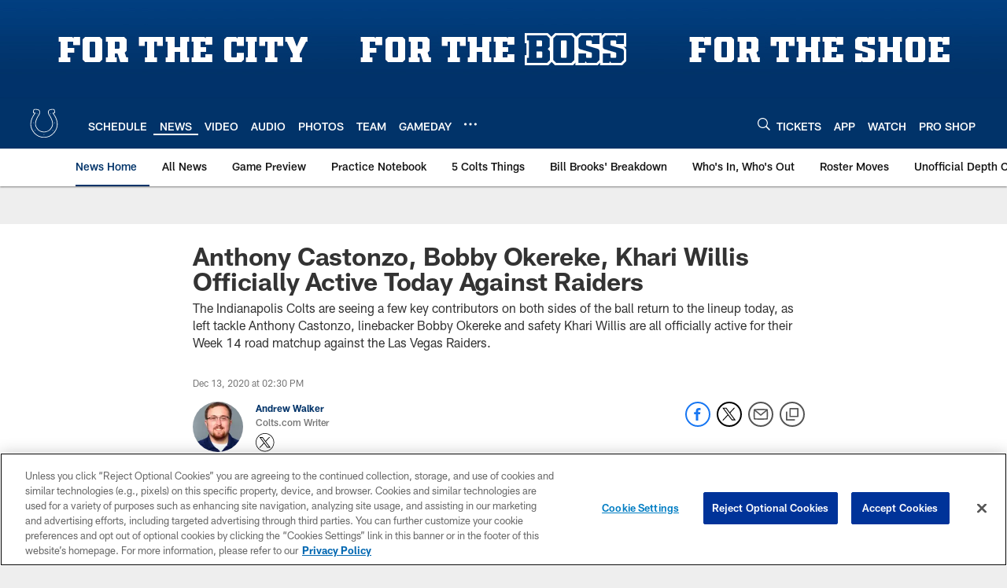

--- FILE ---
content_type: text/html; charset=utf-8
request_url: https://www.google.com/recaptcha/api2/aframe
body_size: 268
content:
<!DOCTYPE HTML><html><head><meta http-equiv="content-type" content="text/html; charset=UTF-8"></head><body><script nonce="lW12p2H5rz-SXJWFNHB9PA">/** Anti-fraud and anti-abuse applications only. See google.com/recaptcha */ try{var clients={'sodar':'https://pagead2.googlesyndication.com/pagead/sodar?'};window.addEventListener("message",function(a){try{if(a.source===window.parent){var b=JSON.parse(a.data);var c=clients[b['id']];if(c){var d=document.createElement('img');d.src=c+b['params']+'&rc='+(localStorage.getItem("rc::a")?sessionStorage.getItem("rc::b"):"");window.document.body.appendChild(d);sessionStorage.setItem("rc::e",parseInt(sessionStorage.getItem("rc::e")||0)+1);localStorage.setItem("rc::h",'1768791324641');}}}catch(b){}});window.parent.postMessage("_grecaptcha_ready", "*");}catch(b){}</script></body></html>

--- FILE ---
content_type: text/javascript; charset=utf-8
request_url: https://auth-id.colts.com/accounts.webSdkBootstrap?apiKey=4_zw9zES1fXqsEoSXdU2dsJQ&pageURL=https%3A%2F%2Fwww.colts.com%2Fnews%2Fanthony-castonzo-bobby-okereke-khari-willis-active-las-vegas-raiders-week-14&sdk=js_latest&sdkBuild=18435&format=json
body_size: 411
content:
{
  "callId": "019bd42da85b772d9287385df7a4493e",
  "errorCode": 0,
  "apiVersion": 2,
  "statusCode": 200,
  "statusReason": "OK",
  "time": "2026-01-19T02:55:20.680Z",
  "hasGmid": "ver4"
}